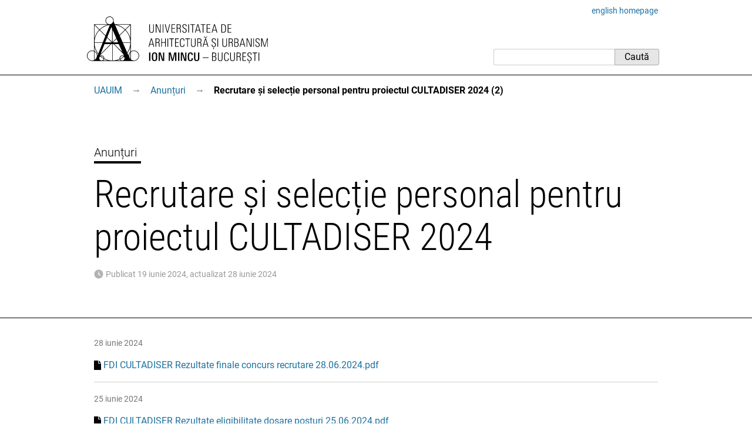

--- FILE ---
content_type: text/html; charset=utf-8
request_url: https://www.uauim.ro/anunturi/concurs-posturi-fdi-cultadiser-2024-2/
body_size: 2665
content:
<!DOCTYPE html>
<html lang="ro">
<head>
<meta charset="utf-8">
<meta http-equiv="X-UA-Compatible" content="IE=edge">
<meta name="viewport" content="width=device-width, initial-scale=1">
<title>Recrutare și selecție personal pentru proiectul CULTADISER 2024 (2) - UAUIM</title>
<meta name="keywords" content="concurs-posturi">
<link rel="apple-touch-icon" sizes="180x180" href="/s/id/apple-touch-icon.png">
<link rel="icon" type="image/svg" href="/s/id/favicon.svg">
<link rel="icon" type="image/png" sizes="16x16" href="/s/id/favicon-16x16.png">
<link rel="icon" type="image/png" sizes="32x32" href="/s/id/favicon-32x32.png">
<link rel="manifest" href="/s/id/site.webmanifest">
<link rel="mask-icon" href="/s/id/safari-pinned-tab.svg" color="#5bbad5">
<meta name="msapplication-TileColor" content="#2b5797">
<link rel="stylesheet" href="/media/css/stil86.css" type="text/css">
<link rel="stylesheet" href="/media/css/print5.css" media="print" type="text/css">
<link rel="stylesheet" href="/media/css/sub/sub.css">

</head>
<body>


<div class="uim-container">
<div class="uim-header mb-3" id="pagetop"><div class="uim-header-translation noprint"><a lang="en" href="/en/">english homepage</a></div>
<div class="uim-header-items">

<a href="/">
<img class="uim-header-logo-ro" src="/s/id/uauim-2024-ro.svg" width="400" height="104" alt="Universitatea de Arhitectură și Urbanism „Ion Mincu” – București"> </a>
<div class="uim-header-search noprint">
<form class="uim-header-search-form" id="search-form" action="/cautare/" method="get"><input type="text" name="q" value="" class="uim-header-search-text" aria-label="Caută"><input type="submit" value="Caută" class="uim-header-search-btn"></form>
</div>
</div>
</div>
</div>
<div class="uim-nav-row">
<div class="uim-container">
<div class="uim-breadcrumb noprint">
<span class="uim-breadcrumb-item"><a class="uim-breadcrumb-navitem" href="/">UAUIM</a><a class="uim-breadcrumb-sep js-uim-breadcrumb-toggle" href="#menu0">&rarr;</a></span><ul id="menu0" class="hidden uim-breadcrumb-item-pages"><li><a class="uim-breadcrumb-navitem" href="/universitatea/">Universitatea</a></li><li><a class="uim-breadcrumb-navitem" href="/informatii-interes-public/">Informații publice</a></li><li><a class="uim-breadcrumb-navitem" href="/admitere/">Admitere</a></li><li><a class="uim-breadcrumb-navitem" href="/facultati/">Facultăți</a></li><li><a class="uim-breadcrumb-navitem" href="/departamente/">Departamente</a></li><li><a class="uim-breadcrumb-navitem" href="/doctorat/">Doctorat</a></li><li><a class="uim-breadcrumb-navitem" href="/cercetare/">Cercetare</a></li><li><a class="uim-breadcrumb-navitem" href="/sponsori/">Sponsori</a></li><li><a class="uim-breadcrumb-navitem" href="/contact/">Contact</a></li></ul><span class="uim-breadcrumb-item"><a class="uim-breadcrumb-navitem" href="/anunturi/">Anunțuri</a><span class="uim-breadcrumb-sep">&rarr;</span></span><span class="uim-breadcrumb-item"><b class="uim-breadcrumb-navitem uim-breadcrumb-current None">Recrutare și selecție personal pentru proiectul CULTADISER 2024 (2)</b></span></div></div>
</div>
<div class="uim-subsite-header">


<div class="uim-title">
<div class="uim-container">
<div class="uim-title-microsite">

<a href="/anunturi/">Anunțuri</a>
</div>



<h1>Recrutare și selecție personal pentru proiectul CULTADISER 2024</h1>



<div class="mt-3 small text-muted uim-date ">
Publicat 19 iunie 2024, actualizat 28 iunie 2024
</div>
</div>
</div>

</div>
<div class="uim-container uim-page ">
<main class="uim-content">



<div class="update-date">28 iunie 2024</div>
<p><span class="dld"><a href="/anunturi/concurs-posturi-fdi-cultadiser-2024-2/FDI%20CULTADISER%20Rezultate%20finale%20concurs%20recrutare%2028.06.2024.pdf" type="application/pdf" target="_blank">FDI CULTADISER Rezultate finale concurs recrutare 28.06.2024.pdf</a></span></p>

<div class="update-date">25 iunie 2024</div>
<p><span class="dld"><a href="/anunturi/concurs-posturi-fdi-cultadiser-2024-2/FDI%20CULTADISER%20Rezultate%20eligibilitate%20dosare%20posturi%2025.06.2024.pdf" type="application/pdf" target="_blank">FDI CULTADISER Rezultate eligibilitate dosare posturi 25.06.2024.pdf</a></span></p>

<div class="update-date">19 iunie 2024</div>
<p>În cadrul proiectului CULTADISER 2024 / cod proiect CNFIS-FDI-2024-F-0227 sunt scoase la concurs următoarele posturi aferente activităților A1. RND și A2. INNOMINCU:</p>


<ul class="uim-list-spaced">
<li>Asistent de cercetare în arhitectură, poziția 1
<br><span class="dld"><a href="/anunturi/concurs-posturi-fdi-cultadiser-2024-2/Descriere%20post%20asistent%20de%20cercetare%20in%20arhitectura%20pozitia%201%20CULTADISER%202024.pdf" type="application/pdf" target="_blank">Descriere post asistent de cercetare in arhitectura pozitia 1 CULTADISER 2024.pdf</a></span></li>
<li>Asistent de cercetare în arhitectură, poziția 2
<br><span class="dld"><a href="/anunturi/concurs-posturi-fdi-cultadiser-2024-2/Descriere%20post%20asistent%20de%20cercetare%20in%20arhitectura%20pozitia%202%20CULTADISER%202024.pdf" type="application/pdf" target="_blank">Descriere post asistent de cercetare in arhitectura pozitia 2 CULTADISER 2024.pdf</a></span></li>
<li>Asistent de cercetare în arhitectură, poziția 3
<br><span class="dld"><a href="/anunturi/concurs-posturi-fdi-cultadiser-2024-2/Descriere%20post%20asistent%20de%20cercetare%20in%20arhitectura%20pozitia%203%20CULTADISER%202024.pdf" type="application/pdf" target="_blank">Descriere post asistent de cercetare in arhitectura pozitia 3 CULTADISER 2024.pdf</a></span></li>
<li>Asistent de cercetare în arhitectură, poziția 4
<br><span class="dld"><a href="/anunturi/concurs-posturi-fdi-cultadiser-2024-2/Descriere%20post%20asistent%20de%20cercetare%20in%20arhitectura%20pozitia%204%20CULTADISER%202024.pdf" type="application/pdf" target="_blank">Descriere post asistent de cercetare in arhitectura pozitia 4 CULTADISER 2024.pdf</a></span></li>
<li>Asistent de cercetare în arhitectură, poziția 5
<br><span class="dld"><a href="/anunturi/concurs-posturi-fdi-cultadiser-2024-2/Descriere%20post%20asistent%20de%20cercetare%20in%20arhitectura%20pozitia%205%20CULTADISER%202024.pdf" type="application/pdf" target="_blank">Descriere post asistent de cercetare in arhitectura pozitia 5 CULTADISER 2024.pdf</a></span></li>
<li>Operator procesare text si imagine, poziția 6
<br><span class="dld"><a href="/anunturi/concurs-posturi-fdi-cultadiser-2024-2/Descriere%20post%20operator%20procesare%20text%20si%20imagine%20pozitia%206%20CULTADISER%202024.pdf" type="application/pdf" target="_blank">Descriere post operator procesare text si imagine pozitia 6 CULTADISER 2024.pdf</a></span></li>
</ul>

<p>Dosarul de concurs se va depune la Registratura UAUIM în zilele lucrătoare, în intervalul orar 9:00-14:00.</p>

<p>Un candidat poate depune dosar pentru o singură poziție scoasă în concurs.</p>
<ul class="simple">
<li><span class="dld"><a href="/anunturi/concurs-posturi-fdi-cultadiser-2024-2/Metodologie%20angajari%20FDI%202024%20aprobata%20senat%20UAUIM.pdf" type="application/pdf" target="_blank">Metodologie angajari FDI 2024 aprobata senat UAUIM.pdf</a></span></li>
<li><span class="dld"><a href="/anunturi/concurs-posturi-fdi-cultadiser-2024-2/FDI%20CULTADISER%202024%20calendar%20concurs.pdf" type="application/pdf" target="_blank">FDI CULTADISER 2024 calendar concurs.pdf</a></span></li>
<li><span class="dld"><a href="/anunturi/concurs-posturi-fdi-cultadiser-2024-2/FDI%20CULTADISER%202024%20cerere%20concurs.docx" type="application/octet-stream">FDI CULTADISER 2024 cerere concurs.docx</a></span></li>
<li><span class="dld"><a href="/anunturi/concurs-posturi-fdi-cultadiser-2024-2/FDI%20CULTADISER%202024%20concurs%20posturi%20decizie%20comisie.pdf" type="application/pdf" target="_blank">FDI CULTADISER 2024 concurs posturi decizie comisie.pdf</a></span></li>
<li><span class="dld"><a href="/anunturi/concurs-posturi-fdi-cultadiser-2024-2/FDI%20CULTADISER%202024%20declaratie%20pe%20propria%20raspundere%20anexa%205.docx" type="application/octet-stream">FDI CULTADISER 2024 declaratie pe propria raspundere anexa 5.docx</a></span></li>
<li><span class="dld"><a href="/anunturi/concurs-posturi-fdi-cultadiser-2024-2/FDI%20CULTADISER%202024%20lista%20documente%20concurs.pdf" type="application/pdf" target="_blank">FDI CULTADISER 2024 lista documente concurs.pdf</a></span></li>
</ul>

</main>
</div>  <!-- /uim-page -->
<footer class="uim-footer">
<div class="uim-container">
<div class="uim-footer-name">UAUIM</div>
<div class="uim-footer-address">str. Academiei nr. 18-20, 010014, București, România; <a href="/contact/">contact</a></div>
</div>
</footer>
<script src="/media/js/nav.js"></script>
<script type="application/ld+json">
{
"@context": "http://schema.org",
"@type": "WebSite",
"url": "https://www.uauim.ro/",
"name": "UAUIM",
"potentialAction": {
"@type": "SearchAction",
"target": "https://www.uauim.ro/cautare/?q={search_term_string}",
"query-input": "required name=search_term_string"
}
}
</script>
<script type="application/ld+json">
{
  "@context": "https://schema.org",
  "@type": "BreadcrumbList",
  "itemListElement": [
    {
      "@type": "ListItem",
      "item": "https://www.uauim.ro/",
      "name": "UAUIM",
      "position": 1
    },
    {
      "@type": "ListItem",
      "item": "https://www.uauim.ro/anunturi/",
      "name": "Anunțuri",
      "position": 2
    },
    {
      "@type": "ListItem",
      "item": "https://www.uauim.ro/anunturi/concurs-posturi-fdi-cultadiser-2024-2/",
      "name": "Recrutare și selecție personal pentru proiectul CULTADISER 2024 (2)",
      "position": 3
    }
  ]
}
</script>
</body>



</html>

--- FILE ---
content_type: text/css
request_url: https://www.uauim.ro/media/css/stil86.css
body_size: 8307
content:
/* roboto-condensed-300 - latin-ext_latin */
@font-face {
  font-family: 'Roboto Condensed';
  font-style: normal;
  font-weight: 300;
  src: url('../fonts/roboto-condensed-v19-latin-ext_latin/roboto-condensed-v19-latin-ext_latin-300.eot'); /* IE9 Compat Modes */
  src: local(''),
       url('../fonts/roboto-condensed-v19-latin-ext_latin/roboto-condensed-v19-latin-ext_latin-300.eot?#iefix') format('embedded-opentype'), /* IE6-IE8 */
       url('../fonts/roboto-condensed-v19-latin-ext_latin/roboto-condensed-v19-latin-ext_latin-300.woff2') format('woff2'), /* Super Modern Browsers */
       url('../fonts/roboto-condensed-v19-latin-ext_latin/roboto-condensed-v19-latin-ext_latin-300.woff') format('woff'), /* Modern Browsers */
       url('../fonts/roboto-condensed-v19-latin-ext_latin/roboto-condensed-v19-latin-ext_latin-300.ttf') format('truetype'), /* Safari, Android, iOS */
       url('../fonts/roboto-condensed-v19-latin-ext_latin/roboto-condensed-v19-latin-ext_latin-300.svg#RobotoCondensed') format('svg'); /* Legacy iOS */
}
/* roboto-condensed-300italic - latin-ext_latin */
@font-face {
  font-family: 'Roboto Condensed';
  font-style: italic;
  font-weight: 300;
  src: url('../fonts/roboto-condensed-v19-latin-ext_latin/roboto-condensed-v19-latin-ext_latin-300italic.eot'); /* IE9 Compat Modes */
  src: local(''),
       url('../fonts/roboto-condensed-v19-latin-ext_latin/roboto-condensed-v19-latin-ext_latin-300italic.eot?#iefix') format('embedded-opentype'), /* IE6-IE8 */
       url('../fonts/roboto-condensed-v19-latin-ext_latin/roboto-condensed-v19-latin-ext_latin-300italic.woff2') format('woff2'), /* Super Modern Browsers */
       url('../fonts/roboto-condensed-v19-latin-ext_latin/roboto-condensed-v19-latin-ext_latin-300italic.woff') format('woff'), /* Modern Browsers */
       url('../fonts/roboto-condensed-v19-latin-ext_latin/roboto-condensed-v19-latin-ext_latin-300italic.ttf') format('truetype'), /* Safari, Android, iOS */
       url('../fonts/roboto-condensed-v19-latin-ext_latin/roboto-condensed-v19-latin-ext_latin-300italic.svg#RobotoCondensed') format('svg'); /* Legacy iOS */
}
/* roboto-condensed-regular - latin-ext_latin */
@font-face {
  font-family: 'Roboto Condensed';
  font-style: normal;
  font-weight: 400;
  src: url('../fonts/roboto-condensed-v19-latin-ext_latin/roboto-condensed-v19-latin-ext_latin-regular.eot'); /* IE9 Compat Modes */
  src: local(''),
       url('../fonts/roboto-condensed-v19-latin-ext_latin/roboto-condensed-v19-latin-ext_latin-regular.eot?#iefix') format('embedded-opentype'), /* IE6-IE8 */
       url('../fonts/roboto-condensed-v19-latin-ext_latin/roboto-condensed-v19-latin-ext_latin-regular.woff2') format('woff2'), /* Super Modern Browsers */
       url('../fonts/roboto-condensed-v19-latin-ext_latin/roboto-condensed-v19-latin-ext_latin-regular.woff') format('woff'), /* Modern Browsers */
       url('../fonts/roboto-condensed-v19-latin-ext_latin/roboto-condensed-v19-latin-ext_latin-regular.ttf') format('truetype'), /* Safari, Android, iOS */
       url('../fonts/roboto-condensed-v19-latin-ext_latin/roboto-condensed-v19-latin-ext_latin-regular.svg#RobotoCondensed') format('svg'); /* Legacy iOS */
}
/* roboto-100 - latin-ext_latin */
@font-face {
  font-family: 'Roboto';
  font-style: normal;
  font-weight: 100;
  src: url('../fonts/roboto-v29-latin-ext_latin/roboto-v29-latin-ext_latin-100.eot'); /* IE9 Compat Modes */
  src: local(''),
       url('../fonts/roboto-v29-latin-ext_latin/roboto-v29-latin-ext_latin-100.eot?#iefix') format('embedded-opentype'), /* IE6-IE8 */
       url('../fonts/roboto-v29-latin-ext_latin/roboto-v29-latin-ext_latin-100.woff2') format('woff2'), /* Super Modern Browsers */
       url('../fonts/roboto-v29-latin-ext_latin/roboto-v29-latin-ext_latin-100.woff') format('woff'), /* Modern Browsers */
       url('../fonts/roboto-v29-latin-ext_latin/roboto-v29-latin-ext_latin-100.ttf') format('truetype'), /* Safari, Android, iOS */
       url('../fonts/roboto-v29-latin-ext_latin/roboto-v29-latin-ext_latin-100.svg#Roboto') format('svg'); /* Legacy iOS */
}
/* roboto-100italic - latin-ext_latin */
@font-face {
  font-family: 'Roboto';
  font-style: italic;
  font-weight: 100;
  src: url('../fonts/roboto-v29-latin-ext_latin/roboto-v29-latin-ext_latin-100italic.eot'); /* IE9 Compat Modes */
  src: local(''),
       url('../fonts/roboto-v29-latin-ext_latin/roboto-v29-latin-ext_latin-100italic.eot?#iefix') format('embedded-opentype'), /* IE6-IE8 */
       url('../fonts/roboto-v29-latin-ext_latin/roboto-v29-latin-ext_latin-100italic.woff2') format('woff2'), /* Super Modern Browsers */
       url('../fonts/roboto-v29-latin-ext_latin/roboto-v29-latin-ext_latin-100italic.woff') format('woff'), /* Modern Browsers */
       url('../fonts/roboto-v29-latin-ext_latin/roboto-v29-latin-ext_latin-100italic.ttf') format('truetype'), /* Safari, Android, iOS */
       url('../fonts/roboto-v29-latin-ext_latin/roboto-v29-latin-ext_latin-100italic.svg#Roboto') format('svg'); /* Legacy iOS */
}
/* roboto-300 - latin-ext_latin */
@font-face {
  font-family: 'Roboto';
  font-style: normal;
  font-weight: 300;
  src: url('../fonts/roboto-v29-latin-ext_latin/roboto-v29-latin-ext_latin-300.eot'); /* IE9 Compat Modes */
  src: local(''),
       url('../fonts/roboto-v29-latin-ext_latin/roboto-v29-latin-ext_latin-300.eot?#iefix') format('embedded-opentype'), /* IE6-IE8 */
       url('../fonts/roboto-v29-latin-ext_latin/roboto-v29-latin-ext_latin-300.woff2') format('woff2'), /* Super Modern Browsers */
       url('../fonts/roboto-v29-latin-ext_latin/roboto-v29-latin-ext_latin-300.woff') format('woff'), /* Modern Browsers */
       url('../fonts/roboto-v29-latin-ext_latin/roboto-v29-latin-ext_latin-300.ttf') format('truetype'), /* Safari, Android, iOS */
       url('../fonts/roboto-v29-latin-ext_latin/roboto-v29-latin-ext_latin-300.svg#Roboto') format('svg'); /* Legacy iOS */
}
/* roboto-300italic - latin-ext_latin */
@font-face {
  font-family: 'Roboto';
  font-style: italic;
  font-weight: 300;
  src: url('../fonts/roboto-v29-latin-ext_latin/roboto-v29-latin-ext_latin-300italic.eot'); /* IE9 Compat Modes */
  src: local(''),
       url('../fonts/roboto-v29-latin-ext_latin/roboto-v29-latin-ext_latin-300italic.eot?#iefix') format('embedded-opentype'), /* IE6-IE8 */
       url('../fonts/roboto-v29-latin-ext_latin/roboto-v29-latin-ext_latin-300italic.woff2') format('woff2'), /* Super Modern Browsers */
       url('../fonts/roboto-v29-latin-ext_latin/roboto-v29-latin-ext_latin-300italic.woff') format('woff'), /* Modern Browsers */
       url('../fonts/roboto-v29-latin-ext_latin/roboto-v29-latin-ext_latin-300italic.ttf') format('truetype'), /* Safari, Android, iOS */
       url('../fonts/roboto-v29-latin-ext_latin/roboto-v29-latin-ext_latin-300italic.svg#Roboto') format('svg'); /* Legacy iOS */
}
/* roboto-regular - latin-ext_latin */
@font-face {
  font-family: 'Roboto';
  font-style: normal;
  font-weight: 400;
  src: url('../fonts/roboto-v29-latin-ext_latin/roboto-v29-latin-ext_latin-regular.eot'); /* IE9 Compat Modes */
  src: local(''),
       url('../fonts/roboto-v29-latin-ext_latin/roboto-v29-latin-ext_latin-regular.eot?#iefix') format('embedded-opentype'), /* IE6-IE8 */
       url('../fonts/roboto-v29-latin-ext_latin/roboto-v29-latin-ext_latin-regular.woff2') format('woff2'), /* Super Modern Browsers */
       url('../fonts/roboto-v29-latin-ext_latin/roboto-v29-latin-ext_latin-regular.woff') format('woff'), /* Modern Browsers */
       url('../fonts/roboto-v29-latin-ext_latin/roboto-v29-latin-ext_latin-regular.ttf') format('truetype'), /* Safari, Android, iOS */
       url('../fonts/roboto-v29-latin-ext_latin/roboto-v29-latin-ext_latin-regular.svg#Roboto') format('svg'); /* Legacy iOS */
}
/* roboto-italic - latin-ext_latin */
@font-face {
  font-family: 'Roboto';
  font-style: italic;
  font-weight: 400;
  src: url('../fonts/roboto-v29-latin-ext_latin/roboto-v29-latin-ext_latin-italic.eot'); /* IE9 Compat Modes */
  src: local(''),
       url('../fonts/roboto-v29-latin-ext_latin/roboto-v29-latin-ext_latin-italic.eot?#iefix') format('embedded-opentype'), /* IE6-IE8 */
       url('../fonts/roboto-v29-latin-ext_latin/roboto-v29-latin-ext_latin-italic.woff2') format('woff2'), /* Super Modern Browsers */
       url('../fonts/roboto-v29-latin-ext_latin/roboto-v29-latin-ext_latin-italic.woff') format('woff'), /* Modern Browsers */
       url('../fonts/roboto-v29-latin-ext_latin/roboto-v29-latin-ext_latin-italic.ttf') format('truetype'), /* Safari, Android, iOS */
       url('../fonts/roboto-v29-latin-ext_latin/roboto-v29-latin-ext_latin-italic.svg#Roboto') format('svg'); /* Legacy iOS */
}
/* roboto-500 - latin-ext_latin */
@font-face {
  font-family: 'Roboto';
  font-style: normal;
  font-weight: 500;
  src: url('../fonts/roboto-v29-latin-ext_latin/roboto-v29-latin-ext_latin-500.eot'); /* IE9 Compat Modes */
  src: local(''),
       url('../fonts/roboto-v29-latin-ext_latin/roboto-v29-latin-ext_latin-500.eot?#iefix') format('embedded-opentype'), /* IE6-IE8 */
       url('../fonts/roboto-v29-latin-ext_latin/roboto-v29-latin-ext_latin-500.woff2') format('woff2'), /* Super Modern Browsers */
       url('../fonts/roboto-v29-latin-ext_latin/roboto-v29-latin-ext_latin-500.woff') format('woff'), /* Modern Browsers */
       url('../fonts/roboto-v29-latin-ext_latin/roboto-v29-latin-ext_latin-500.ttf') format('truetype'), /* Safari, Android, iOS */
       url('../fonts/roboto-v29-latin-ext_latin/roboto-v29-latin-ext_latin-500.svg#Roboto') format('svg'); /* Legacy iOS */
}
/* roboto-500italic - latin-ext_latin */
@font-face {
  font-family: 'Roboto';
  font-style: italic;
  font-weight: 500;
  src: url('../fonts/roboto-v29-latin-ext_latin/roboto-v29-latin-ext_latin-500italic.eot'); /* IE9 Compat Modes */
  src: local(''),
       url('../fonts/roboto-v29-latin-ext_latin/roboto-v29-latin-ext_latin-500italic.eot?#iefix') format('embedded-opentype'), /* IE6-IE8 */
       url('../fonts/roboto-v29-latin-ext_latin/roboto-v29-latin-ext_latin-500italic.woff2') format('woff2'), /* Super Modern Browsers */
       url('../fonts/roboto-v29-latin-ext_latin/roboto-v29-latin-ext_latin-500italic.woff') format('woff'), /* Modern Browsers */
       url('../fonts/roboto-v29-latin-ext_latin/roboto-v29-latin-ext_latin-500italic.ttf') format('truetype'), /* Safari, Android, iOS */
       url('../fonts/roboto-v29-latin-ext_latin/roboto-v29-latin-ext_latin-500italic.svg#Roboto') format('svg'); /* Legacy iOS */
}
/* roboto-700 - latin-ext_latin */
@font-face {
  font-family: 'Roboto';
  font-style: normal;
  font-weight: 700;
  src: url('../fonts/roboto-v29-latin-ext_latin/roboto-v29-latin-ext_latin-700.eot'); /* IE9 Compat Modes */
  src: local(''),
       url('../fonts/roboto-v29-latin-ext_latin/roboto-v29-latin-ext_latin-700.eot?#iefix') format('embedded-opentype'), /* IE6-IE8 */
       url('../fonts/roboto-v29-latin-ext_latin/roboto-v29-latin-ext_latin-700.woff2') format('woff2'), /* Super Modern Browsers */
       url('../fonts/roboto-v29-latin-ext_latin/roboto-v29-latin-ext_latin-700.woff') format('woff'), /* Modern Browsers */
       url('../fonts/roboto-v29-latin-ext_latin/roboto-v29-latin-ext_latin-700.ttf') format('truetype'), /* Safari, Android, iOS */
       url('../fonts/roboto-v29-latin-ext_latin/roboto-v29-latin-ext_latin-700.svg#Roboto') format('svg'); /* Legacy iOS */
}
/* roboto-700italic - latin-ext_latin */
@font-face {
  font-family: 'Roboto';
  font-style: italic;
  font-weight: 700;
  src: url('../fonts/roboto-v29-latin-ext_latin/roboto-v29-latin-ext_latin-700italic.eot'); /* IE9 Compat Modes */
  src: local(''),
       url('../fonts/roboto-v29-latin-ext_latin/roboto-v29-latin-ext_latin-700italic.eot?#iefix') format('embedded-opentype'), /* IE6-IE8 */
       url('../fonts/roboto-v29-latin-ext_latin/roboto-v29-latin-ext_latin-700italic.woff2') format('woff2'), /* Super Modern Browsers */
       url('../fonts/roboto-v29-latin-ext_latin/roboto-v29-latin-ext_latin-700italic.woff') format('woff'), /* Modern Browsers */
       url('../fonts/roboto-v29-latin-ext_latin/roboto-v29-latin-ext_latin-700italic.ttf') format('truetype'), /* Safari, Android, iOS */
       url('../fonts/roboto-v29-latin-ext_latin/roboto-v29-latin-ext_latin-700italic.svg#Roboto') format('svg'); /* Legacy iOS */
}
/* roboto-900 - latin-ext_latin */
@font-face {
  font-family: 'Roboto';
  font-style: normal;
  font-weight: 900;
  src: url('../fonts/roboto-v29-latin-ext_latin/roboto-v29-latin-ext_latin-900.eot'); /* IE9 Compat Modes */
  src: local(''),
       url('../fonts/roboto-v29-latin-ext_latin/roboto-v29-latin-ext_latin-900.eot?#iefix') format('embedded-opentype'), /* IE6-IE8 */
       url('../fonts/roboto-v29-latin-ext_latin/roboto-v29-latin-ext_latin-900.woff2') format('woff2'), /* Super Modern Browsers */
       url('../fonts/roboto-v29-latin-ext_latin/roboto-v29-latin-ext_latin-900.woff') format('woff'), /* Modern Browsers */
       url('../fonts/roboto-v29-latin-ext_latin/roboto-v29-latin-ext_latin-900.ttf') format('truetype'), /* Safari, Android, iOS */
       url('../fonts/roboto-v29-latin-ext_latin/roboto-v29-latin-ext_latin-900.svg#Roboto') format('svg'); /* Legacy iOS */
}
/* roboto-900italic - latin-ext_latin */
@font-face {
  font-family: 'Roboto';
  font-style: italic;
  font-weight: 900;
  src: url('../fonts/roboto-v29-latin-ext_latin/roboto-v29-latin-ext_latin-900italic.eot'); /* IE9 Compat Modes */
  src: local(''),
       url('../fonts/roboto-v29-latin-ext_latin/roboto-v29-latin-ext_latin-900italic.eot?#iefix') format('embedded-opentype'), /* IE6-IE8 */
       url('../fonts/roboto-v29-latin-ext_latin/roboto-v29-latin-ext_latin-900italic.woff2') format('woff2'), /* Super Modern Browsers */
       url('../fonts/roboto-v29-latin-ext_latin/roboto-v29-latin-ext_latin-900italic.woff') format('woff'), /* Modern Browsers */
       url('../fonts/roboto-v29-latin-ext_latin/roboto-v29-latin-ext_latin-900italic.ttf') format('truetype'), /* Safari, Android, iOS */
       url('../fonts/roboto-v29-latin-ext_latin/roboto-v29-latin-ext_latin-900italic.svg#Roboto') format('svg'); /* Legacy iOS */
}

body {
    background-color: #ffffff;
    color: #000000;
    font-family: 'Roboto', sans-serif;
    font-size: 16px;
    line-height: 1.5;
    margin: 0;
    padding: 0;
    font-feature-settings: 'locl' 0;
}

a {
    color: #1e72a0;
    text-decoration: none;
}

b, strong {
    font-weight: bold;
}

h1 {
    font-size: 2rem;
    margin: 0 0 1rem 0;
    padding: 0;
    font-family: 'Roboto Condensed', sans-serif;
    font-weight: 300;
    line-height: 1.15;
}

h2 {
    font-size: 1.5rem;
    margin: 2rem 0 1rem 0;
    padding: 0;
}

h3, h4, h5, h6 {
    font-size: 1rem;
    margin: 0 0 1rem 0;
    padding: 0;
}

h2 b, h3 b, h4 b, h5 b, h6 b {
    font-weight: normal;
}

img { border: 0; }

ul {
    padding-top: 0;
    padding-bottom: 0;
}

p, ul {
    margin-top: 0;
    margin-bottom: 1rem;
}

sup {
    font-size: 75%;
}

abbr {
    text-decoration: none;
    border-bottom: 1px dotted #777;
    white-space: nowrap;
}

.uim-quote {
    padding-left: 0.5rem;
    padding-top: 2rem;
    margin-left: 0;
    border-left: 1px dashed #ccc;
    position: relative;
}

.uim-quote::before {
    content: '”';
    font-family: sans-serif;
    display: block;
    font-size: 5rem;
    line-height: 4rem;
    left: 0.5rem;
    top: 0;
    margin: 0;
    padding: 0;
    position: absolute;
    color: #ccc;
}

.uim-quote em, .uim-quote i {
    color: #222;
}

.uim-quote > div {
    border-left: 1px solid #222;
    padding-left: 1rem;
}

.uim-icon-facebook,
.uim-icon-instagram,
.uim-icon-phone,
.uim-icon-email {
    background-repeat: no-repeat;
    padding-left: 1.5rem;
    background-size: contain;
}
.uim-icon-email {
    background-image: url('../img/email.svg');
}

.uim-icon-phone {
    background-image: url('../img/tel.svg');
}
.uim-icon-instagram {
    background-image: url('../img/instagram.svg');
}

.uim-icon-facebook {
    background-image: url('../img/facebook.svg');
    background-repeat: no-repeat;
    padding-left: 1.5rem;
    background-size: contain;
}

.uim-embed {
    display: block;
    margin-bottom: 2rem;
    overflow: hidden;
    padding: 0;
    position: relative;
    width: 100%;
}

.uim-embed::before {
    content: "";
    display: block;
    padding-top: 56.25%;
}

.uim-embed iframe,
.uim-embed embed,
.uim-embed object,
.uim-embed video {
    position: absolute;
    top: 0;
    bottom: 0;
    left: 0;
    width: 100%;
    height: 100%;
    border: 0;
}

.uim-btn {
    background-color: #1e72a0;
    border-radius: 3px;
    border: 1px solid #1e72a0;
    color: #fff;
    display: inline-block;
    padding: 0.5rem 1.5rem;
    text-decoration: none;
}

.uim-btn:hover {
    background-color: #fff;
    color: #1e72a0;
    text-decoration: none;
}

.uim-header {
    padding-top: 0.5rem;
    margin-bottom: 0.5rem;
}

    .uim-header:after {
        content: "";
        display: block;
        clear: both;
    }

    .uim-header-translation {
        text-align: right;
        font-size: 85%;
    }


    .uim-header-items {
        display: flex;
        flex-direction: column;
        justify-content: space-between;
    }

    .uim-header-search {
        margin-top: auto;
        flex: 1;
    }

    .uim-header-search-form {
        display: flex;
        width: 100%;
    }

    .uim-header-search-text {
        border-color: #ccc;
        border-radius: 3px 0 0 3px;
        border-style: solid;
        border-width: 1px 0px 1px 1px;
        box-sizing: border-box;
        font-family: 'Roboto', sans-serif;
        font-size: 1rem;
        line-height: 1.4;
        margin: 0;
        padding: 2px;
        vertical-align: middle;
        flex: 1;
    }

    .uim-header-search-btn {
        background-color: #e6e6e6;
        border-radius: 0 3px 3px 0;
        border: 1px solid #aaa;
        box-sizing: border-box;
        font-family: 'Roboto', sans-serif;
        font-size: 1rem;
        line-height: 1.4;
        margin: 0;
        padding-left: 1rem;
        padding-right: 1rem;
        vertical-align: middle;
    }

    .uim-header-search-btn:hover {
        background-color: #f6f6f6;
    }



.uim-title-prefix {
    font-size: 75%;
}

.uim-subtitle {
    font-weight: 300;
    font-size: 1.25rem;
    color: #444;
    margin: 0;
    padding: 0;
}

.li p:last-child,
.td p:last-child,
.th p:last-child,
.uim-subtitle p:last-child {
    margin-bottom: 0;
}

.uim-title-microsite {
    font-size: 1.25rem;
    font-weight: 300;
}

.uim-title-microsite:after {
    display: block;
    content: "";
    height: 0;
    border-bottom: 0.25rem solid #000;
    width: 5rem;
    margin-bottom: 1rem;
}

.uim-title-microsite a {
    color: #000;
}

.uim-title-microsite a:hover {
    background-color: #f6f6f6;
}

.uim-title {
    border-bottom: 1px solid #000;
    margin-bottom: 1rem;
    padding: 2rem 0;
}

.uim-title-date {
    font-size:
}


.uim-container {
    margin: 0 auto;
    max-width: 60rem;
    padding-left: 1rem;
    padding-right: 1rem;
}

.uim-clear-after:after, .uim-container:after {
    clear: both;
    content: "";
    display: block;
    float: none;
}

.uim-page {
    padding-top: 1rem;
}

.uim-content {
    width: 100%;
}

.uim-sidebar {
    position: relative;
}

.uim-nav-row {
    border-top: 1px solid #000;
}

.uim-nav {
    list-style-type: none;
    margin: 0;
    padding: 0;
    display: flex;
    flex-wrap: wrap;
}

.uim-nav li::after {
    content: "|";
    margin: 0 0.25rem;
    color: #d6d6d6;
}

.uim-nav li:last-child::after {
    content: "";
}

.uim-breadcrumb {
    padding: 9px 0;
    margin-left: -0.75rem;
    display: flex;
    flex-wrap: wrap;
}

.uim-breadcrumb-sep, .uim-breadcrumb-item {
}

.uim-breadcrumb-sep {
    margin: 0 4px;
    border-radius: 2px;
    color: #777;
}

.uim-breadcrumb-item:hover a.uim-breadcrumb-sep {
    background-color: #f6f6f6;
}


.uim-breadcrumb-item-pages {
    padding: 0 0 0 1rem;
    margin: 0 0 0 0.5rem;
    width: 100%;
    box-sizing: border-box;
    display: flex;
    flex-wrap: wrap;
    list-style: none;
}

.uim-breadcrumb-item-pages li:after {
    content: "|";
    color: #d6d6d6;
}

.uim-breadcrumb-item-pages li:last-child:after {
    content: "";
}

.uim-breadcrumb-navitem {
    white-space: normal;
    display: inline-block;
    padding: 1px 0.75rem;
    margin: 0.25rem 0;
}

a.uim-breadcrumb-navitem:hover {
}

.uim-breadcrumb-current {
    font-weight: bold;
}

.uim-nav-sec {
    border-bottom: 1px solid #d6d6d6;
}

.uim-nav-sec-head {
    font-weight: bold;
}

.uim-nav-sec-tail {
    color: #d6d6d6;
    margin-left: 2em;
}

.uim-nav-sec-tail a, .uim-nav-sec-tail span {
    padding: 0 3px 0 0;
}


.uim-nav-sec-crt {
    color: #000000;
}

.uim-footer {
    padding: 18px 0 0 0;
    margin: 18px 0 0 0;
    border-top: 1px solid #000;
}


.uim-title-nav {
    list-style: none;
    padding: 0;
    margin: 0;
}

.uim-title-nav li {
    display: inline-block;
    margin: 0;
    padding: 0;
}

.uim-title-nav-item {
    display: inline-block;
    margin: 0.5rem 1rem 0.5rem 0;
    padding: 0.5rem 1.5rem;
    white-space: nowrap;
    border-radius: 2rem;
    border: 1px solid #1e72a0;
}

a.uim-title-nav-item:hover, .uim-title-nav-item-active {
    background-color: #000;
    color: #fff;
    border-color: #000;
}

.uim-title-nav-item-active {
    font-weight: bold;
}

.uim-title-supranav {
    font-size: 1rem;
    font-weight: normal;
    margin: 2rem 0;
}

.uim-title-subnav {
    font-size: 1rem;
    font-weight: normal;
    margin: 2rem 0;
}

.uim-footer-name {
    display: inline-block;
    font-size: 14px;
    font-weight: bold;
    padding: 0 10px 0 0;
}

.uim-footer-address {
    border-left: 1px solid #000;
    display: inline-block;
    padding: 0 0 18px 10px;
}

.uim-footer-edit-link {
    color: #aaaaaa;
    font-size: 85%;
}

.nowrap {
    white-space: nowrap;
}

.grid {
    background-image:url('../img/grid2.gif');
}

.uim-sidebar h2 {
    background: url('../img/dot-black-h.gif') repeat-x left bottom;
    font-size: 1rem;;
    margin: 0;
    padding: 0;
    text-align: right;
}

.uim-sidebar h2 a {
    color: #000;
}

.uim-sidebar-header {
    background: url('../img/dot-black-h.gif') repeat-x left bottom;
    font-size: 1rem;
    font-weight: bold;
    margin: 0;
    padding: 0;
    text-align: left;
}

.uim-sidebar-header a {
    color: #000;
}

#slideshow {
    width: 280px;
    height: 272px;
    list-style-type: none;
    margin: 0;
    overflow: hidden;
    padding: 0;
    position: relative;
}

#slideshow img {
    display: block;
    left: 0;
    margin: 0;
    position: absolute;
    top: 0;
    width: 280px;
    height: 272px;
}

#slide1 {
    z-index: 2;
}

#slide2 {
    display: none;
    z-index: 1;
}


.uim-pagebox {
    margin-bottom: 1rem;
    display: block;
}

.uim-pagebox:after {
}

.uim-pagebox__link {
    color: #000;
    text-decoration: none;
}

.uim-pagebox__link h2 {
    color: #000;
}

.uim-pagebox__link:hover {
    color: #1e72a0;
}

.uim-pagebox__body:after {
    clear: both;
    content: "";
    display: block;
    float: none;
}

.uim-pagebox__img {
    float: left;
    margin-right: 9px;
}

.uim-pagebox__title {
    background: url('../img/dot-black-h.gif') repeat-x left bottom;
    font-size: 1rem;
    margin: 0 0 18px 0;
    padding: 0;
    text-align: left;
}

.uim-pagebox__footer {
    margin-top: 18px;
    background: url('../img/dot-black-h.gif') repeat-x left top;
}

.title-left h2 {
    text-align: left !important;
}

.fl {
    float: left;
}

.info {
    background: url('../img/info.gif') no-repeat 13px 16px;
    border: 1px solid #fff;
    margin: 18px 0 18px 0;
    padding: 17px 17px 17px 45px;
}

.info ul {
    margin: 0;
    padding: 0 0 0 18px;
}

.dld-nosize .dld-size {
    display: none;
}

.dld {
    display: inline-block;
}
.dld a, a.dld, del.dld {
    background-image: url('../img/file.svg');
    background-position: 0 50%;
    background-repeat: no-repeat;
    padding-left: 16px;
}

.dld-error {
    color: red;
}

a.uim-ext {
    padding-right: 14px;
    background-image: url('../img/ext.svg');
    background-position: right 50%;
    background-repeat: no-repeat;
}

.uim-no-ext {
}

a.dld img {
    display: none;
}

img.left {
    border-width: 0;
    float: left;
    margin-right: 18px;
}

.mj {
    padding-left: 18px;
    background-image: url('../img/just.png');
    background-repeat: no-repeat;
    background-position: 0 50%;
}

/* homepage */
.w2 {
    width: 281px;
}
.double {
    width: 281px;
}
.double h2 {
    background: url('../img/dot-black-h.gif') repeat-x left bottom;
    font-size: 11px;
    margin: 0;
    padding: 0;
    text-align: right;
}
.double ul {
    list-style-type:none;
    margin:0;
    padding:0;
}

.double ul li {
    list-style-type: none;
}

.double IMG {
    border: 0;
    display: block;
    height: 72px;
    width: 281px;
}

.uim-list-deco {
    list-style-type: none;
    margin: 0;
    padding: 0;
}

.uim-list-deco li {
    background-image: url('../img/bl.gif');
    background-position: right 50%;
    background-repeat: no-repeat;
}

.uim-list-deco li > a {
    display: block;
}

.uim-list-deco li > a:hover {
    background-color: #e6e6e6;
    color: black;
}

ul.linkList {
    list-style-type: none;
    margin: 0;
    padding: 0;
}

ul.linkList a {
    background-image: url('../img/bl.gif');
    background-position: right 50%;
    background-repeat: no-repeat;
    display: block;
    margin: 0;
    padding: 0;
}

ul.linkList a:hover {
    background-color: #e6e6e6;
    background-image: url('../img/bl-hover.gif');
    color: black;
}

h2 a {
    color: #000;
}

.w1 {
    float: left;
    margin-right: 20px;
    width: 130px;
}

.rightmost {
    margin-right: 0 !important
}

.mt0 { margin-top: 0 !important; }
.mt1 { margin-top: 18px !important; }
.mt2 { margin-top: 36px !important; }

.mb0 { margin-bottom: 0 !important; }
.mb1 { margin-bottom: 18px !important; }
.mb2 { margin-bottom: 36px !important; }

div.imagesuite img {
    margin-right: 20px;
    margin-bottom: 20px;
}

div.imagesuite a:focus {
    border: 0;
    outline: 0;
}
#galLink { text-align: right; }

#sitemap ul {
    margin-bottom: 0;
    margin-top: 0;
    padding-left: 27px;
}

table.content {
    border-collapse: collapse;
    border: 0;
}
table.content th {
    border-bottom: 1px solid #999;
    font-style: normal;
    font-weight: bold;
    padding: 3px;
    text-align: left;
}
table.content td {
    border-bottom: 1px solid #ccc;
    padding: 3px;
}

.btop {
    border-top:1px solid #999;
}

.infobox {
    background: url('../img/dot-black-h.gif') repeat-x left bottom;
    padding-bottom: 18px;
}
.infobox .item {
    margin-top: 18px;
    display: flex;
}

.infobox .data {
    width: 90px;
    flex-basis: 90px;
}

.infobox .content {
    border-left: 1px solid #ccc;
    flex: 1;
    padding-left: 7px;
}


.upper {
    text-transform: uppercase;
}

.upperLinks a {
    text-transform: uppercase;
}


ul.discList {
    padding: 0;
    margin: 0 0 0 1rem;
    list-style-image: url('../img/bl.gif');
}

ul.discList li {
    margin-top:9px;
    margin-bottom:9px;
}

ul.conducere {
    list-style-type:none;
    padding:0;
    margin:0;
}

UL.conducere IMG {
    float:left;
    margin:0 18px 18px 0;
}
UL.conducere LI {
    clear:left;
    margin-bottom:18px;
    padding:0;
}
UL.conducere LI.noimg {
    padding:0;
}
.sg {
    padding-left:12px;
    background-image:url('../img/bl.gif');
    background-repeat:no-repeat;
    background-position:left 50%;
}
DT {
    font-weight:600;
    margin:18px 0 0 0;
}
DD {
    padding:0;
    margin:0 0 0 27px;
}
ul.compact {
    margin:0;
    padding:0;
    list-style-type:none;
    list-style-image:none;
}

.uim-list-noindent {
    margin-left: 0;
    padding-left: 1rem;
}

ul.simple {
    margin-left:0;
    padding-left:0;
    list-style-type:none;
    list-style-image:none;
}

.uim-list-spaced li {
    margin-bottom: 0.5rem;
}

.uim-list-unindent {
    margin-left: 0;
    padding-left: 1.2em;
}

ul.faculty-list {
    margin-left:0;
    padding-left:0;
    list-style-type:none;
    list-style-image:none;
}

.uim-noindent {
    list-style-position: inside;
    padding-left: 0;
}

.spaced li {
    margin:9px 0;
}

.leftCol {
    margin:0;
    padding:0;
    float:left;
    width:280px;
}
.leftCol h2, .leftCol h3 {
    margin-top:0;
}
.rightCol {
    margin:0 0 0 300px;
}
.rightCol:after  {
    display: block;
    clear: both;
    content: "";
}
.rightCol h2, .rightCol h3 {
    margin-top:0;
}
.fullwidth {
    width:100%;
}

.border-top {
    border-top:1px solid #ccc;
}
.border-bottom {
    border-bottom:1px solid #ccc;
}

#sideICAR {
    margin:30px 0 0 0;
    padding:17px 0 0 0;
    border-top:1px solid #ccc;
}

#sideUNKNOWN {
    margin:27px 0 0 0;
    padding:27px 0 0 0;
    border-top:1px solid #ccc;
}
#sideUNKNOWN img {
    border:none;
}
#sideUNKNOWN .org {
    width: 140px;
    float:left;
}
#sideUNKNOWN .org img {
    margin:0;
}
#sideUNKNOWN .info {
    margin:0 0 9px 0;
    padding:9px 0;
    background-image:none;
    float:none;
    clear:both;
}
#sideUNKNOWN .more {
    text-align:right;
    border-top:1px solid #ccc;
}

#sideUNKNOWNinfo2 {
    border-top:1px solid #ccc;
}
#alegeri2012 .dld .size { display:none}

.clear {
  clear: both;
  display: block;
  overflow: hidden;
  visibility: hidden;
  width: 0;
  height: 0;
  font-size:1px;
  line-height:1px;
}

hr {
    border-color: #ccc;
    border-style: solid;
    border-width: 1px 0 0 0;
    height: 0;
    margin: 18px 0;
    visibility: visible;
    width: 100%;
}

hr.clear {
    border-color:#ccc;
    border-style:solid;
    border-width:1px 0 0 0;
    visibility:visible;
    width:100%;
}

/* utilities */
.uim-badge {
    background-color: #000;
    border-radius: 0.25rem;
    color: #fff;
    display: inline-block;
    font-size: 75%;
    font-weight: bold;
    line-height: 1;
    padding: 0.25em 0.4em;
    text-align: center;
    vertical-align: baseline;
    white-space: nowrap;
}

.d-flex {
    display: flex!important;
}

.align-items-center {
    align-items: center !important;
}

.d-block {
    display: block !important;
}

.d-inline-block {
    display: inline-block!important;
}

.font-italic {
    font-style: italic!important;
}

.font-style-normal {
    font-style: normal!important;
}

.font-weight-bold {
    font-weight: bold!important;
}

.font-weight-normal {
    font-weight: normal!important;
}

.dt-normal-weight dt {
    font-weight: normal;
}

.uim-break-all {
    word-break: break-all;
}

.bg-dark { background-color: #333; }
.text-white { color: #fff; }
.font-weight-600 { font-weight: bold }
.text-center { text-align: center!important; }
.text-right { text-align: right!important; }
.text-left { text-align: left!important; }
.text-muted { color: #777; }
.text-nowrap { white-space: nowrap !important }
.hidden { display: none!important; }
.text-muted { opacity: 0.75; }

.visually-hidden,
.visually-hidden-focusable:not(:focus):not(:focus-within) {
  width: 1px !important;
  height: 1px !important;
  padding: 0 !important;
  margin: -1px !important;
  overflow: hidden !important;
  clip: rect(0, 0, 0, 0) !important;
  white-space: nowrap !important;
  border: 0 !important;
}
.visually-hidden:not(caption),
.visually-hidden-focusable:not(:focus):not(:focus-within):not(caption) {
  position: absolute !important;
}
.visually-hidden *,
.visually-hidden-focusable:not(:focus):not(:focus-within) * {
  overflow: hidden !important;
}

.mb-0, .my-0 { margin-bottom: 0rem; }
.mb-1, .my-1 { margin-bottom: 0.25rem; }
.mb-2, .my-2 { margin-bottom: 0.5rem; }
.mb-3, .my-3 { margin-bottom: 1rem; }
.mb-4, .my-4 { margin-bottom: 1.5rem; }
.mb-5, .my-5 { margin-bottom: 2rem; }

.mt-1, .my-1 { margin-top: 0.25rem; }
.mt-2, .my-2 { margin-top: 0.5rem; }
.mt-3, .my-3 { margin-top: 1rem; }
.mt-5, .my-5 { margin-top: 2rem; }

.p-3, .pb-3, .py-3 { padding-bottom: 1rem; }
.p-5, .pb-5, .py-3 { padding-bottom: 2rem; }
.p-3, .pt-3, .py-5 { padding-top: 1rem; }
.p-5, .pt-5, .py-5 { padding-top: 2rem; }

.p-3, .pl-3, .py-3 { padding-left: 1rem; }
.p-5, .pl-5, .py-3 { padding-left: 2rem; }
.p-3, .pr-3, .py-5 { padding-right: 1rem; }
.p-5, .pr-5, .py-5 { padding-right: 2rem; }

ul.simple li.mt-3:first-child {
    margin-top: 0;
}

.mr-3 { margin-right: 1rem }
.mr-4 { margin-right: 1.5rem }
.mr-5 { margin-right: 2rem }

.mt-auto { margin-top: auto; }
.mb-auto { margin-bottom: auto; }
.my-auto {
    margin-top: auto;
    margin-bottom: auto;
}

.ci-title-code {
    color:#777;
}
.ci-table {
    border:0;
    border-collapse:collapse;
    width:100%;
    margin:18px 0;
}
.ci-table th {
    text-align:left;
    vertical-align:bottom;
    border-bottom:1px solid #ccc;
    padding:4px 0;
}
.ci-table td {
    padding:4px 0;
    border-bottom:1px solid #ccc;
    text-align:left;
    vertical-align:top;
    padding-left: 9px;
    border-left: 1px solid #ccc;
}

.ci-table td:first-child {
    padding-left: 0;
}

/* RIBA */
.ac-list {
    margin:36px 0 18px 0;
}

.ac-item {
    padding: 0;
    margin: 18px 0;
}

.ac-logo {
    width: 77px;
    border: 0;
    float: left;
    margin: 0 9px 0 0;
}

.decan {
    width: 285px;
    float:left;
}
.decan img {
    float:left;
    margin-right:9px;
}

.decan dl {
    display:block;
    margin:0;
    padding:0;
    font-weight:600;
}

.decan dt:after, .prodecan dt:after {
    content:":";
}

.decan dt,
.prodecan dt {
    border-bottom:1px solid #ccc;
    display:block;
    margin:0;
    padding:0;
}

.decan dd,
.prodecan dd {
    display:block;
    padding:0;
    margin:0 0 9px 0;
}

.prodecan {
    margin-left:300px;
}

.uim-date {
    background-image: url('../img/time.svg');
    background-repeat: no-repeat;
    padding-left: 20px;
    background-position: 0 50%;
}


.update-date ~ .update-date {
    padding-top: 18px;
    border-top: 1px solid #ccc;
}

.update-date {
    display: block;
    color: #777;
    font-size: 85%;
    margin-bottom: 1rem;
}

.update-date ~ h2 {
    margin:9px 0 18px 0;
}

.table {
    border: 0;
    border-top: 1px solid #999;
    border-collapse: collapse;
    margin-bottom: 1rem;
}

.table caption,
.table th,
.table td {
    font-style: normal;
    padding: 9px 3px;
    text-align: left;
    vertical-align: top;
}

.table caption {
    font-weight: bold;
}

.table th {
    font-weight: bold;
    border-bottom: 1px solid #999;
}
.table td,
.table th[scope="row"] {
    border-bottom: 1px solid #ccc;
}

.table tr:last-child td,
.table tr:last-child th,
.table tr:last-child th[scope="row"] {
    border-bottom: 1px solid #999;
}

.table td p:first-child,
.table td ol:first-child,
.table td ul:first-child {
    margin-top: 0;
}

.table td p:last-child,
.table td ol:last-child,
.table td ul:last-child {
    margin-bottom: 0;
}

.table--noborder {
    border: 0 !important;
}

.table--noborder tr,
.table--noborder td,
.table--noborder th {
    border: 0 !important;
}
del {
    text-decoration: line-through;
}

ins {
    text-decoration: none;
    font-style: italic;
}

.media {
    display: flex;
    flex-direction: row;
}

.media-xs-vertical {
    flex-direction: column;
}


.media > img {
    margin-right: 1rem;
}

.media-body {
    flex: 1;
}

.cond-p img {
    float: left;
    margin-right: 0.75rem;
}

.cond-job-title {
    font-weight: bold;
}

/* Pages() filter */
.sedinte span.dld {
    display: block;
}
.sedinte {
    border: 0; background: none;
}

.img-border {
    border: 1px solid #d6d6d6;
}

/* uauim content (uc) styles */


.uim-row {
    display: -webkit-box;
    display: -ms-flexbox;
    display: flex;
    -ms-flex-wrap: wrap;
    flex-wrap: wrap;
    margin-right: -15px;
    margin-left: -15px;
    box-sizing: border-box;
}

.uim-col,
.uim-col-4 {
    flex-grow: 0;
    flex-shrink: 0;
    flex-basis: 100%;
    position: relative;
    min-height: 1px;
    padding-right: 15px;
    padding-left: 15px;
    box-sizing: border-box;

}

.uim-grupe ul {
    list-style-image: none;
    list-style-type: none;
    margin: 0 0 1rem 0;
    padding: 0;
}

.uim-grupe h3 {
    margin: 0;
}

.uim-grupe li:first-child {
    font-weight: bold;
}

.bordered {
    border: 1px solid #dddddd;
}


.uim-ann-list {
    list-style-image: none;
    list-style-type: none;
    margin: 0;
    padding: 0;
}

.uim-ann-list li {
    margin: 0.5rem 0;
    display: flex;
    flex-direction: column;
}


.uim-ann-archive {
    list-style-image: none;
    list-style-type: none;
    margin: 0;
    padding: 0;
}

.uim-ann-archive .uim-ann-archive-date {
    display: block;
}

.uim-ann-archive li {
    margin: 0 0 9px 0;
    padding: 0;
}

figure {
    width: 100%;
    margin: 18px auto;
    text-align: left;
}


figcaption:before {
    content: " ";
    background-image: url('../img/foto.svg');
    background-repeat: no-repeat;
    background-size: contain;
    display: inline-block;
    padding-left: 1.2rem;
    height: 0.75rem;
}

figcaption.uim-audio:before {
    background-image: url('../img/mic.svg');
    padding-left: 0.85rem;
}

.uim-img {
    max-width: 100%;
    height: auto;
}

.uim-img-bw,
.uim-bw img {
    filter: gray;
    filter: grayscale(1)
}

.uim-wide {
    margin-left: calc(50% - 50vw + 0.5rem);
    margin-right: calc(50% - 50vw + 0.5rem);
}

.uim-wide .uim-img {
    width: 100%;
}

.uim-zoom {
    margin: 1rem 0;
}

.uim-zoom:after {
    clear: both;
    content: "";
    display: block;
    float: none;
}

.uim-zoom-logo {
    float: left;
}

.uim-zoom-text {
    margin-left: 60px;
}

small, .small {
    font-size: 85%;
}

figcaption,
.uim-note {
    font-size: 85%;
    color: #777;
}

.uim-event-list {
    list-style: none;
    margin: 0;
    padding: 0;
}

.uim-event {
    margin-bottom: 18px;
}

.uim-event:last-child {
    margin-bottom: 0;
}

.uim-event__link {
    display: flex;
    color: #000;
    text-decoration: none;
}

.uim-event__link:hover {
    color: #000;
    text-decoration: none;
}

.uim-event__imgframe {
    width: 72px;
    height: 72px;
    overflow: hidden;
    position: relative;
}

.uim-event__img-wide {
    display: none;
}
.uim-event__img-sq {
    display: inline-block;
}

.uim-event__img {
    position: absolute;
    left: -104px;
    right: 0;
    text-align: center;
}

.uim-event__img--wide {
    left: -104px;
}

.uim-event__description {
    flex: 1;
    padding-left: 1rem;
}


.uim-event-2x .uim-event__img {
    position: static;
    left: 0;
}

.uim-event-2x .uim-event__link {
    flex-direction: column;
}
.uim-event-2x .uim-event__imgframe {
    width: 100%;
    height: auto;
    overflow: visible;
}

.uim-event-2x .uim-event__img,
.uim-event-2x .uim-event__img-wide {
    display: block;
    width: 100%;
    height: auto;
}

.uim-event-2x .uim-event__img-sq {
    display: none;
}

.uim-event-2x .uim-event__description {
    padding: 0.5rem 0 0 0;
}

.uim-media {
    display: flex;
    align-items: flex-start;
}

.uim-media-body {
    flex: 1;
}

.uim-people-list {
    box-sizing: border-box;
    list-style-type: none;;
    list-style-image: none;;
    margin: 0 -1rem 1rem -1rem;
    padding: 0;
    display: flex;
    flex-wrap: wrap;
}

.uim-people-list * {
    box-sizing: border-box;
}

.uim-people-list img {
    max-width: 100%;
    height: auto;
    align-self:flex-start;
}

.uim-people-list li {
    vertical-align: top;
    display: flex;
    flex-direction: row;
    gap: 0.5rem;
    flex-grow: 1;
    width: 100%;
    max-width: 100%;
    padding-left: 1rem;
    padding-right: 1rem;
    margin-bottom: 2rem;
}

.uim-people-list--horizontal li {
    flex-direction: row;
}

.uim-people-list--horizontal--bottom li {
    flex-direction: row;
    align-items: flex-end;
}

.uim-people-list--horizontal--center li {
    flex-direction: row;
    align-items: center;
}

.align-items-end {
    align-items: flex-end !important;
}

.align-self-end {
    align-self: flex-end !important;
}

.uim-header-logo-ro {
    height: 5rem;
    width: auto;
    margin: auto 0 1rem -0.75rem;
}

.uim-header-logo-en {
    height: 4.75rem;
    width: auto;
    margin: auto 0 1rem -0.75rem;
}

@media (min-width: 576px) {

    .uim-container {
        padding-left: 2rem;
        padding-right: 2rem;
    }

    .media-xs-vertical {
        flex-direction: row;
    }

    .uim-title {
        padding: 4rem 0;
    }

    h1 {
        font-size: 3rem;
    }

    .uim-ann-list li {
        flex-direction: row;
    }

    .uim-ann-list span {
        text-align: right;
        flex-basis: 6rem;
    }

    .uim-ann-list a, .uim-ann-current {
        padding-left: 0.75rem;
        flex: 1;
    }

    .uim-col {
        flex-basis: 50%;
    }

    .uim-people-list li {
        flex-direction: column;
        max-width: 50%;
        width: 50%;
    }

}


@media (min-width: 768px) {

    h1 {
        font-size: 3.5rem;
    }

    .uim-page--sidebar .uim-content {
        padding-right: 18px;
    }


    .uim-sidebar {
        width: 280px;
    }

    .uim-sidebar-header {
        text-align: right;
    }

    .uim-footer-edit {
        display: inline;
        float: right;
    }

    .uim-columns-2 {
        columns: 2;
    }

    .uim-people-list li {
        max-width: 25%;
        width: 25%;
    }

    .uim-people-list--horizontal li,
    .uim-people-list--horizontal--bottom li,
    .uim-people-list--horizontal--center li {
        flex-direction: row;
        max-width: 33.33%;
        width: 33.33%;
    }


    .uim-event__imgframe {
        width: 280px;
    }

    .uim-event-2x .uim-event__imgframe {
        width: 280px;
        height: auto;
        overflow: visible;
    }

    .uim-event-2x .uim-event__link {
        flex-direction: row;
    }

    .uim-event-2x .uim-event__description {
        padding-left: 1rem;
    }

    .uim-event__img-wide {
        display: inline-block;
    }
    .uim-event__img-sq {
        display: none;
    }

    .uim-event__img {
        left: 0px;
    }


    .uim-col-4 {
        flex-basis: 33.33%;
    }

    .uim-col-8 {
        flex-basis: 66.66%;
    }

}

@media (min-width: 840px) {

    .uim-page {
        display: flex;
    }


    h1 {
        font-size: 4rem;
    }

    .uim-header-items {
        flex-direction: row;
    }

    .uim-header-logo-ro {
        margin-bottom: -0.25rem;
    }

    .uim-header-logo-en {
        margin-bottom: 0;
    }

    .uim-header-search {
        margin-left: 2rem;
        max-width: 280px;
    }

    .uim-pagebox-list {
        box-sizing: border-box;
        display: flex;
        flex-wrap: wrap;
        margin: 0 -9px;
    }

    .uim-pagebox-list .uim-pagebox {
        box-sizing: border-box;
        width: 50%;
        padding-left: 9px;
        padding-right: 9px;
    }

}
